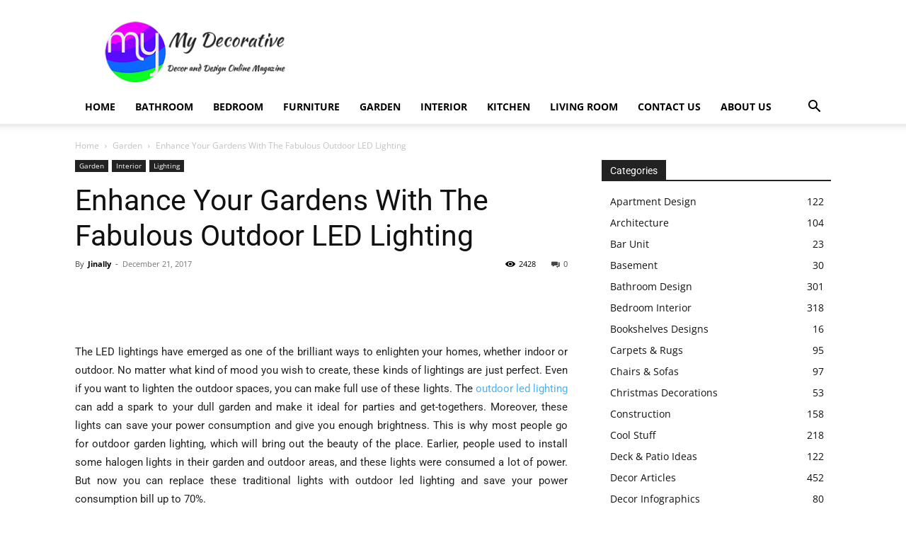

--- FILE ---
content_type: text/html; charset=utf-8
request_url: https://www.google.com/recaptcha/api2/aframe
body_size: 267
content:
<!DOCTYPE HTML><html><head><meta http-equiv="content-type" content="text/html; charset=UTF-8"></head><body><script nonce="bdSDKrhA3h5JGtZAGv7zrg">/** Anti-fraud and anti-abuse applications only. See google.com/recaptcha */ try{var clients={'sodar':'https://pagead2.googlesyndication.com/pagead/sodar?'};window.addEventListener("message",function(a){try{if(a.source===window.parent){var b=JSON.parse(a.data);var c=clients[b['id']];if(c){var d=document.createElement('img');d.src=c+b['params']+'&rc='+(localStorage.getItem("rc::a")?sessionStorage.getItem("rc::b"):"");window.document.body.appendChild(d);sessionStorage.setItem("rc::e",parseInt(sessionStorage.getItem("rc::e")||0)+1);localStorage.setItem("rc::h",'1768829134553');}}}catch(b){}});window.parent.postMessage("_grecaptcha_ready", "*");}catch(b){}</script></body></html>